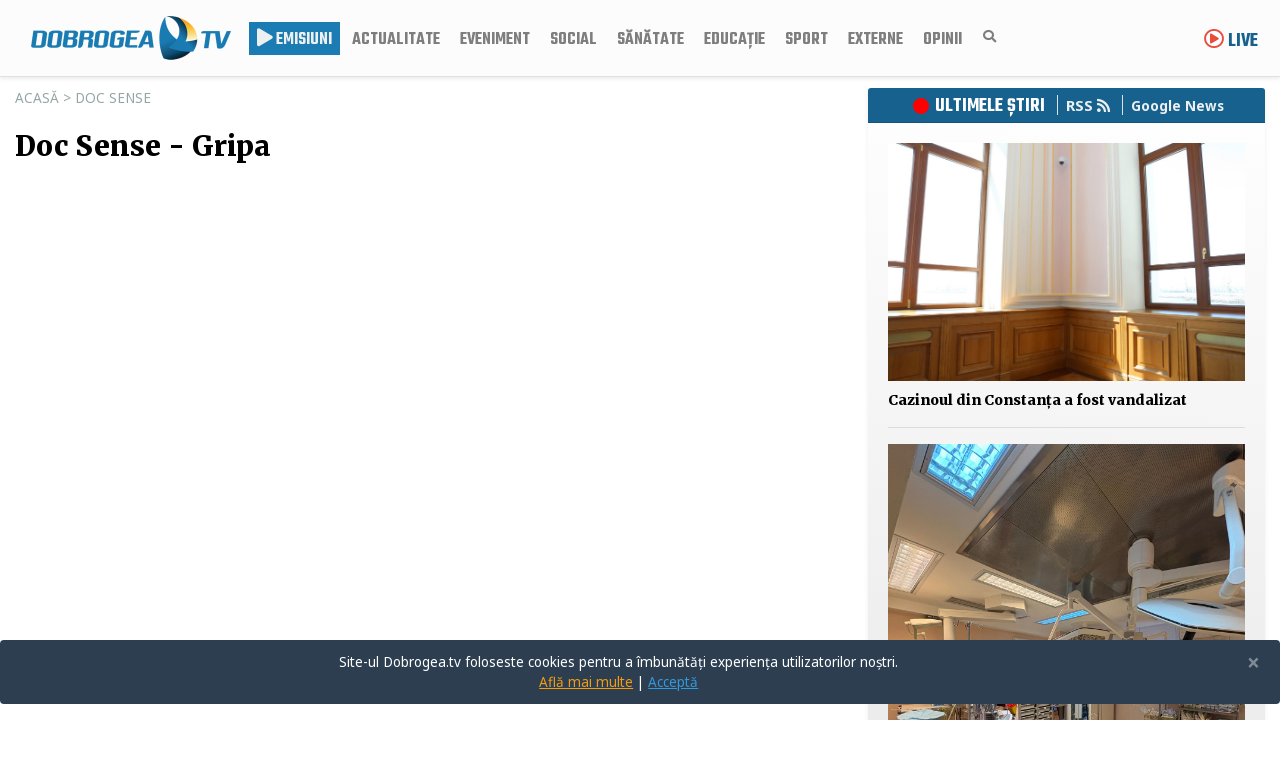

--- FILE ---
content_type: text/html; charset=UTF-8
request_url: https://www.dobrogea.tv/stire/Doc%20Sense/37802/doc-sense-gripa.html
body_size: 13436
content:


<!DOCTYPE html>
<html lang="ro">

<head>

  <!-- Google Fonts -->
  <link rel="preconnect" href="https://fonts.gstatic.com/" />
  <link href="https://fonts.googleapis.com/css?family=Merriweather:400,900&display=swap" rel="stylesheet">
  <link href="https://fonts.googleapis.com/css2?family=Noto+Sans:ital,wght@0,400;0,700;1,400;1,700&display=swap" rel="stylesheet">
  <link href="https://fonts.googleapis.com/css?family=Teko:600&display=swap" rel="stylesheet">

  <!-- Global site tag (gtag.js) - Google Analytics -->
<script async src="https://www.googletagmanager.com/gtag/js?id=UA-166126755-1"></script>
<script>
  window.dataLayer = window.dataLayer || [];
  function gtag(){dataLayer.push(arguments);}
  gtag('js', new Date());

  gtag('config', 'UA-166126755-1');
</script>

  <meta charset="UTF-8">
  <meta name="viewport" content="width=device-width, initial-scale=1.0">
  <meta http-equiv="X-UA-Compatible" content="ie=edge">
  <meta name="facebook-domain-verification" content="gjetlt9n9trxsft3lw9mfvmekzofjf" />
  <meta property="fb:pages" content="1120604481413016" />


  <base href="https://www.dobrogea.tv/" />

  <!--   SEO & Sharer -->


    <title>Doc Sense - Gripa</title>
    <meta name="description" content="Gripa este o infecție virală care se răspândește cu ușurință de la o persoană la alta, pe cale aeriană prin tuse, strănut sau prin contact direct...">
    <meta name="keywords" content="Andreea-Ioana Bîlici">
    <link rel="canonical" href="https://www.dobrogea.tv/stire/Doc%20Sense/37802/doc-sense-gripa.html">
    <meta property="og:url"                content="https://www.dobrogea.tv/stire/Doc%20Sense/37802/doc-sense-gripa.html" />
    <meta property="og:type"               content="article" />
    <meta property="og:title"              content="Doc Sense - Gripa" />
    <meta property="og:description"        content="Gripa este o infecție virală care se răspândește cu ușurință de la o persoană la alta, pe cale aeriană prin tuse, strănut sau prin contact direct..." />
    <meta property="og:image"              content="https://www.dobrogea.tv/dbimages/08299255371095.jpg" />
    <meta property="fb:app_id"              content="789217441535313" />
  
  <!--   Structured Data Markup -->

<script type="application/ld+json">
{
  "@context" : "http://schema.org",
  "@type" : "Article",
  "name" : "Doc Sense - Gripa",
  "headline": "Doc Sense - Gripa",
  "author" : {
    "@type" : "Person",
    "name" : ""
  },
  "datePublished" : "2023-01-23",
  "image" : "https://www.dobrogea.tv/dbimages/08299255371095.jpg",
  "articleBody" : "Gripa este o infecție virală care se răspândește cu ușurință de la o persoană la alta, pe cale aeriană prin tuse, strănut sau prin contact direct...",
  "url" : "https://www.dobrogea.tv/stire/Doc%20Sense/37802/doc-sense-gripa.html",
  "publisher" : {
    "@type" : "Organization",
    "name" : "Dobrogea TV"
  }
}
</script>
  
    <!-- Favicons -->
  <link href="img/favicon.png" rel="icon">
  <link href="img/apple-touch-icon.png" rel="apple-touch-icon">



  <!-- Font Awesome  -->
  <link href="https://cdnjs.cloudflare.com/ajax/libs/font-awesome/5.11.2/css/all.min.css" rel="stylesheet">

  <!-- Bootstrap -->
  <link rel="stylesheet" href="css\bootstrap.min.frontend.css">

  <!-- Theme -->
  <link href="css/theme-frontendv2.css?ver=528" rel="stylesheet preload" as="style">
  <link href="css/theme-frontend-navbar.css?ver=615" rel="stylesheet preload" as="style">
  <link href="css/theme-frontend-search.css?ver=50" rel="stylesheet preload" as="style">
  <link href="css/theme-live-stream-white.css?ver=20791275" rel="stylesheet preload" as="style">


  <!-- mega menu -->
  <link rel="stylesheet" href="css/megamenu.css?id=123123">

  <!-- swiper gallery -->
  <!--<link rel="stylesheet" href="https://unpkg.com/swiper/swiper-bundle.min.css"> -->
  <link rel="stylesheet" href="https://cdnjs.cloudflare.com/ajax/libs/Swiper/6.8.4/swiper-bundle.css">
<script src="https://cdnjs.cloudflare.com/ajax/libs/Swiper/6.8.4/swiper-bundle.min.js" integrity="sha512-BABFxitBmYt44N6n1NIJkGOsNaVaCs/GpaJwDktrfkWIBFnMD6p5l9m+Kc/4SLJSJ4mYf+cstX98NYrsG/M9ag==" crossorigin="anonymous" referrerpolicy="no-referrer"></script>
<!--    <script src="https://unpkg.com/swiper/swiper-bundle.min.js"></script> -->


<!--   Google Adsense -->
<script data-ad-client="ca-pub-1933503012623984" async src="https://pagead2.googlesyndication.com/pagead/js/adsbygoogle.js"></script>

<!--
<script src="https://cdn.onesignal.com/sdks/OneSignalSDK.js" async=""></script>
<script>
  window.OneSignal = window.OneSignal || [];
  OneSignal.push(function() {
    OneSignal.init({
      appId: "627127c6-46dd-4028-a920-001c63f30b15",
    });
  });
</script> -->


<!--/Start async trafic.ro/-->
<script type="text/javascript" id="trfc_trafic_script">
//<![CDATA[
t_rid = 'dobroge-tv';
(function(){ t_js_dw_time=new Date().getTime();
t_js_load_src=((document.location.protocol == 'http:')?'http://storage.':'https://secure.')+'trafic.ro/js/trafic.js?tk='+(Math.pow(10,16)*Math.random())+'&t_rid='+t_rid;
if (document.createElement && document.getElementsByTagName && document.insertBefore) {
t_as_js_en=true;var sn = document.createElement('script');sn.type = 'text/javascript';sn.async = true; sn.src = t_js_load_src;
var psn = document.getElementsByTagName('script')[0];psn.parentNode.insertBefore(sn, psn); } else {
document.write(unescape('%3Cscri' + 'pt type="text/javascript" '+'src="'+t_js_load_src+';"%3E%3C/sc' + 'ript%3E')); }})();
//]]>
</script>
<noscript><p><a href="http://www.trafic.ro/statistici/dobroge.tv"><img alt="dobroge.tv" src="http://log.trafic.ro/cgi-bin/pl.dll?rid=dobroge-tv" /></a></p></noscript>
<!--/End async trafic.ro/-->

<script async src="https://fundingchoicesmessages.google.com/i/pub-1933503012623984?ers=1" nonce="9wKIDplAQJI3L4qb_xYyYQ"></script><script nonce="9wKIDplAQJI3L4qb_xYyYQ">(function() {function signalGooglefcPresent() {if (!window.frames['googlefcPresent']) {if (document.body) {const iframe = document.createElement('iframe'); iframe.style = 'width: 0; height: 0; border: none; z-index: -1000; left: -1000px; top: -1000px;'; iframe.style.display = 'none'; iframe.name = 'googlefcPresent'; document.body.appendChild(iframe);} else {setTimeout(signalGooglefcPresent, 0);}}}signalGooglefcPresent();})();</script>


</head>

<body>


<div class="mb-2">

</div>



<a class="live-link live-button-lg" href="/livestream/dobrogeatv"><span class="text-danger"> <i class="far fa-play-circle"></i></span> Live</a>

<nav class="navbar fixed-top navbar-expand-xl navbar-light border-bottom shadow-sm" data-toggle="affix">
<div class="container">
<div class="mr-lg-3 mr-md-1">

 <a href="/"> <div class="lrg-logo"></div> </a> </div>

  <button class="navbar-toggler" type="button" data-toggle="collapse" data-target="#navbarSupportedContent" aria-controls="navbarSupportedContent" aria-expanded="false" aria-label="Toggle navigation">
    <span class="navbar-toggler-icon"></span>
  </button>

  <div class="collapse navbar-collapse flex-column" id="navbarSupportedContent" data-target=".navbar-collapse">
    <ul class="navbar-nav mr-auto  mt-2 mt-lg-0 w-100">
<!--
<li class="nav-item dropdown  megamenu  mb-2 mb-sm-0 "><a id="megamneu " href="/" data-toggle="dropdown" aria-haspopup="true" aria-expanded="false" class="nav-link dropdown-toggle font-weight-bold text-uppercase text-light pl-2 pr-2" style="background-color:#1b7bb3;">Emisiuni</a>
  <div aria-labelledby="megamneu" class="dropdown-menu p-0 m-0 ">
    <div class="container-fluid shadow border-bottom" style="background: rgb(255,255,255);
background: linear-gradient(183deg, rgba(255,255,255,1) 0%, rgba(235,235,235,1) 43%, rgba(255,255,255,1) 100%);">
      <div class="container">


      <div class="row rounded-0 m-0">

          <div class="p-sm-4">
            <div class="row text-center">


              <div class=" text-sm-center text-left col-6 col-sm-4 col-lg-3 mb-sm-4">
                <ul class="list-unstyled">
                  <li class="nav-item"><a href="in centrul atentiei/" class="nav-link pb-0" style="">În Centrul Atenției</a></li>
                </ul>
                  <ul class="list-unstyled ">
                  <li class="nav-item"><a href="in centrul atentiei/" class="nav-link pb-0"><img alt="In centrul Atentiei" class="shadow img-fluid" src="img/incentrul1.jpg" width="300" height="170"></a></li>
                </ul>
              </div>

              <div class=" text-sm-center text-left col-6 col-sm-4 col-lg-3 mb-sm-4">
                <ul class="list-unstyled">
                  <li class="nav-item"><a href="mozaic/" class="nav-link pb-0" style="">Mozaic</a></li>
                </ul>
                      <div ></div>

                  <ul class="list-unstyled ">
                  <li class="nav-item"><a href="mozaic/" class="nav-link pb-0"><img alt="Mozaic" class="shadow img-fluid" src="img/mozaic1.jpg" width="300" height="170"></a></li>
                </ul>
              </div>



              <div class=" text-sm-center text-left col-6 col-sm-4 col-lg-3 mb-sm-4">
                <ul class="list-unstyled">
                  <li class="nav-item"><a href="Dr. Planet/" class="nav-link pb-0" style="">Dr. Planet</a></li>
                </ul>


                  <ul class="list-unstyled ">
                  <li class="nav-item"><a href="Dr. Planet/" class="nav-link pb-0"><img alt="Dr. Planet" class="shadow img-fluid" src="img/drplanet1.jpg" width="300" height="170"></a></li>
                </ul>
              </div>

              <div class=" text-sm-center text-left col-6 col-sm-4 col-lg-3 mb-sm-4">
                <ul class="list-unstyled">
                  <li class="nav-item"><a href="minute/" class="nav-link pb-0" style="">Viața pe yacht</a></li>
                </ul>
                  <ul class="list-unstyled ">
                  <li class="nav-item"><a href="viata pe yacht/" class="nav-link text-small pb-0"><img alt="Viața pe yacht" class="shadow img-fluid" src="img/viatapeyacht.jpg" width="300" height="170"></a></li>
                </ul>
              </div>

              <div class=" text-sm-center text-left col-6 col-sm-4 col-lg-3 mb-sm-4">
                <ul class="list-unstyled">
                  <li class="nav-item"><a href="Lifestle Estival/" class="nav-link pb-0" style="">Lifestyle Estival</a></li>
                </ul>
                  <ul class="list-unstyled ">
                  <li class="nav-item"><a href="Lifestle Estival/" class="nav-link text-small pb-0"><img alt="Lifestyle Estival" class="shadow img-fluid" src="img/logolifestyle.jpg" width="300" height="170"></a></li>
                </ul>
              </div>



              <div class=" text-sm-center text-left col-6 col-sm-4 col-lg-3 mb-sm-4">
                <ul class="list-unstyled">
                  <li class="nav-item"><a href="joia/" class="nav-link pb-0" style="">Joia Tineretului</a></li>
                </ul>
                  <ul class="list-unstyled ">
                  <li class="nav-item"><a href="joia/" class="nav-link pb-0"><img alt="#Joia Tineretului" class="shadow img-fluid" src="img/joiatineretului1.jpg" width="300" height="170"></a></li>
                </ul>
              </div>


              <div class=" text-sm-center text-left col-6 col-sm-4 col-lg-3 mb-sm-4">
                <ul class="list-unstyled">
                  <li class="nav-item"><a href="Cultură cu de toate/" class="nav-link pb-0" style="">Cultură cu de toate</a></li>
                </ul>
                      <div ></div>
                  <ul class="list-unstyled ">
                  <li class="nav-item"><a href="Cultură cu de toate/" class="nav-link pb-0"><img alt="Cultura cu de toate" class="shadow img-fluid" src="img/cultura1.jpg" width="300" height="170"></a></li>
                </ul>
              </div>


              <div class=" text-sm-center text-left col-6 col-sm-4 col-lg-3 mb-sm-4">
                <ul class="list-unstyled">
                  <li class="nav-item"><a href="comentologie/" class="nav-link pb-0" style="">Comentologie</a></li>
                </ul>
                  <ul class="list-unstyled ">
                  <li class="nav-item"><a href="comentologie/" class="nav-link pb-0"><img alt="Comentologie" class="shadow img-fluid" src="img/comentologie1.jpg" width="300" height="170"></a></li>
                </ul>
              </div>

              <div class=" text-sm-center text-left col-6 col-sm-4 col-lg-3 mb-sm-4">
                <ul class="list-unstyled">
                  <li class="nav-item"><a href="doc sense/" class="nav-link pb-0" style="">Doc Sense</a></li>
                </ul>
                  <ul class="list-unstyled ">
                  <li class="nav-item"><a href="doc sense/" class="nav-link pb-0"><img alt="Doc Sense" class="shadow img-fluid" src="img/docsense.jpg" width="300" height="170"></a></li>
                </ul>
              </div>


              <div class=" text-sm-center text-left col-6 col-sm-4 col-lg-3 mb-sm-4">
                <ul class="list-unstyled">
                  <li class="nav-item"><a href="lumina/" class="nav-link pb-0" style="">Lumina lui Hristos</a></li>
                </ul>
                  <ul class="list-unstyled ">
                  <li class="nav-item"><a href="lumina/" class="nav-link pb-0"><img alt="Lumina lui Hristos" class="shadow img-fluid" src="img/luminah1.jpg" width="300" height="170"></a></li>
                </ul>
              </div>

              <div class=" text-sm-center text-left col-6 col-sm-4 col-lg-3 mb-sm-4">
                <ul class="list-unstyled">
                  <li class="nav-item"><a href="reteta sanatatii/" class="nav-link pb-0" style="">Rețeta sănătății</a></li>
                </ul>
                  <ul class="list-unstyled ">
                  <li class="nav-item"><a href="reteta sanatatii/" class="nav-link pb-0"><img alt="Reteta Sanatatii" class="shadow img-fluid" src="img/reteta.jpg" width="300" height="170"></a></li>
                </ul>
              </div>

              <div class=" text-sm-center text-left col-6 col-sm-4 col-lg-3 mb-sm-4">
                <ul class="list-unstyled">
                  <li class="nav-item"><a href="echilibru/" class="nav-link pb-0" style="">Echilibru</a></li>
                </ul>
                  <ul class="list-unstyled ">
                  <li class="nav-item"><a href="echilibru/" class="nav-link pb-0"><img alt="Echilibru" class="shadow img-fluid" src="img/echilibru.jpg" width="300" height="170"></a></li>
                </ul>
              </div>

              <div class=" text-sm-center text-left col-6 col-sm-4 col-lg-3 mb-sm-4">
                <ul class="list-unstyled">
                  <li class="nav-item"><a href="minute/" class="nav-link pb-0" style="">Minute de Lifestyle</a></li>
                </ul>
                  <ul class="list-unstyled ">
                  <li class="nav-item"><a href="minute/" class="nav-link text-small pb-0"><img alt="Minute de LifeStyle" class="shadow img-fluid" src="img/minute.jpg" width="300" height="170"></a></li>
                </ul>
              </div>


              <div class=" text-sm-center text-left col-6 col-sm-4 col-lg-3 mb-sm-4">
                <ul class="list-unstyled">
                  <li class="nav-item"><a href="semn de carte/" class="nav-link pb-0" style="">Semn de Carte</a></li>
                </ul>
                  <ul class="list-unstyled ">
                  <li class="nav-item"><a href="semn de carte/" class="nav-link pb-0"><img alt="Semn de carte" class="shadow img-fluid" src="img/semncarte.jpg" width="300" height="170"></a></li>
                </ul>
              </div>

              <div class=" text-sm-center text-left col-6 col-sm-4 col-lg-3 mb-sm-4">
                <ul class="list-unstyled">
                  <li class="nav-item"><a href="dobrogea albastra/" class="nav-link pb-0" style="">Dobrogea Albastră</a></li>
                </ul>
                  <ul class="list-unstyled ">
                  <li class="nav-item"><a href="dobrogea albastra/" class="nav-link pb-0"><img alt="Semn de carte" class="shadow img-fluid" src="img/dobrogeal.jpg" width="300" height="170"></a></li>
                </ul>
              </div>

              <div class=" text-sm-center text-left col-6 col-sm-4 col-lg-3 mb-sm-4">
                <ul class="list-unstyled">
                  <li class="nav-item"><a href="realitatea/" class="nav-link pb-0" style="">REALITATEA LOCALĂ</a></li>
                </ul>

                  <ul class="list-unstyled  ">
                  <li class="nav-item"><a href="realitatea/" class="nav-link pb-0"><img class="shadow img-fluid" src="img/rl1.jpg" alt="Realitatea Locala" width="300" height="170"></a></li>
                </ul>
              </div>
            </div>
          </div>
      </div>
    </div>
  </div>
</div>
</li> -->

<li class="nav-item ">
<a class="nav-link text-light bg-info pl-2" style="background-color:#1b7bb3!important;" href="/emisiuni/tv"><i class="fas fa-play text-light"></i> Emisiuni</a>
</li>



<!--<li class="nav-item ">
<a class="nav-link bg-warning pl-2" href="categorie/Alege/"><img width="20" src="img/election.png"> ALEGE</a>
</li>-->

      <li class="nav-item">
      <a class="nav-link" href="actualitate/">Actualitate</a>
    </li>

    <li class="nav-item">
    <a class="nav-link" href="eveniment/">Eveniment</a>
  </li>

  <li class="nav-item">
  <a class="nav-link" href="social/">Social</a>
</li>

      <li class="nav-item">
      <a class="nav-link" href="sănătate/">Sănătate</a>
    </li>

      <li class="nav-item">
      <a class="nav-link" href="educatie/">Educație</a>
    </li>
      <li class="nav-item">
        <a class="nav-link" href="sport/">Sport</a>
      </li>

      <li class="nav-item">
      <a class="nav-link" href="externe/">Externe</a>
    </li>

      <li class="nav-item">
        <a class="nav-link" href="opinii/">Opinii</a>
      </li>

  <li class="nav-item">  <a class="btn btn-sm search-btn nav-link"><i class="fa fa-search fa-1x"></i></a> </li>

</ul>

</div>
</div>
</nav>


<div class="search-area">
    <div class="close-btn float-right"><button type="button" class="btn btn-lg m-3 "><i class="far fa-2x fa-times-circle"></i></button>

     </div>
    <form action="index.php" method="get">
            <div class="container ">
                <div class="row">
                    <div class="col-12 col-lg-8 offset-lg-2">
                            <div class="input-group form-btn">
<input type="text" name="eticheta" class="form-control border-bottom" placeholder="Caută..." aria-label="Caută" aria-describedby="button-addon2">
                                    <div class="input-group-append">
                                      <button class="btn btn-outline-light brd-left-none border-bottom" type="submit" id="button-addon2"><i class="fa fa-search"></i></button>
                                    </div>
                                  </div>
                    </div>
                </div>
            </div>
    </form>

</div>




<div id="main" class="container mb-3">
<div class="row">




<div class="col-12 col-lg-8">




<div class="small mb-3 text-secondary" style="text-transform:uppercase;">
  <a class="text-secondary" href="/">Acasă</a> > <a class="text-secondary" href="https://www.dobrogea.tv/Doc Sense/"> Doc Sense</a>
</div>


<div class="mb-3">
  <h1> Doc Sense - Gripa</h1>
</div>








  <div class="embed-responsive embed-responsive-16by9">
    <iframe class="embed-responsive-item" src="https://www.youtube.com/embed/gc9M_LYWhYg?rel=0" allowfullscreen></iframe>
  </div>


<div class="row no-gutters pt-2 mb-3 border-bottom">
  <div class="col-6 pb-2 small text-secondary">
    23 ianuarie 2023    </div>
<div class="col-6 pb-2 small text-right">

<i class="fas fa-pen-nib"></i>  <span class="text-secondary">Redactia DTV</span>
</div>
  </div>


<div class="mt-2 mb-2" style="clear: both; margin: 20px!important; text-align: center;">
  <div style="font-size: 0.6rem;" class="float-right p-2">
    Publicitate
  </div>

  <!-- ADS SCRIPT -->

  <script async src="https://pagead2.googlesyndication.com/pagead/js/adsbygoogle.js?client=ca-pub-1933503012623984"
       crossorigin="anonymous"></script>
  <ins class="adsbygoogle"
       style="display:block; text-align:center;"
       data-ad-layout="in-article"
       data-ad-format="fluid"
       data-ad-client="ca-pub-1933503012623984"
       data-ad-slot="5650881573"></ins>
  <script>
       (adsbygoogle = window.adsbygoogle || []).push({});
  </script>
    </div>



  <div class="mt-5 mb-4  pr-3 border-left border-right border-8 border-warning pl-3 text-justify">
    <p style="font-size:1rem;" ><b> <i> Gripa</i></b></p>
  </div>







<p class="text-justify">

<p>Gripa este o infecție virală care se răspândește cu ușurință de la o persoană la alta, pe cale aeriană prin tuse, strănut sau prin 


contact direct sau indirect cu secrețiile respiratorii ale persoanelor infectate (care se află pe mâinile acestora sau pe suprafețele contaminate).<br></p>
<div class="mt-5 mb-5 pt-5 pb-5" style="clear: both; margin: 30px; text-align: center;">
<div style="font-size: 0.6rem;" class="float-right p-2">
  Publicitate
</div>

<!-- ADS SCRIPT -->

<script async src="https://pagead2.googlesyndication.com/pagead/js/adsbygoogle.js?client=ca-pub-1933503012623984"
     crossorigin="anonymous"></script>
<ins class="adsbygoogle"
     style="display:block; text-align:center;"
     data-ad-layout="in-article"
     data-ad-format="fluid"
     data-ad-client="ca-pub-1933503012623984"
     data-ad-slot="5650881573"></ins>
<script>
     (adsbygoogle = window.adsbygoogle || []).push({});
</script>
  </div>




 
</p>

<div class="border-top border-bottom mt-2 mb-2 pt-3 text-center widget">

  <div class="col-12 share-links1  text-center mb-3">
  <a rel="noopener" class="js-tooltip" data-toggle="tooltip" data-placement="bottom" title="Distribuie pe Facebook" href="https://www.facebook.com/sharer/sharer.php?u=https://www.dobrogea.tv/stire/Doc%20Sense/37802/doc-sense-gripa.html" target="_blank"><i class="fab fa-facebook-f"></i></a>


  <a rel="noopener" class="btn-copy js-tooltip " data-toggle="tooltip" title="Tweeter" data-placement="bottom" href="https://twitter.com/intent/tweet?url=https://www.dobrogea.tv/stire/Doc%20Sense/37802/doc-sense-gripa.html" target="_blank">
          <i class="fab fa-twitter"></i></a>

      <a class="btn-copy js-tooltip " data-toggle="tooltip" title="Trimite în Messenger" data-placement="bottom" href="fb-messenger://share/?link=https://www.dobrogea.tv/stire/Doc%20Sense/37802/doc-sense-gripa.html  " target="_blank">
              <i class="fab fa-facebook-messenger"></i></a>

          <a class="btn-copy js-tooltip " data-toggle="tooltip" title="Trimite pe Whatsapp" data-placement="bottom" href="whatsapp://send?text=https://www.dobrogea.tv/stire/Doc%20Sense/37802/doc-sense-gripa.html    " target="_blank">
                  <i class="fab fa-whatsapp"></i></a>




  </div>
<div class="mt-4">


<a class=" text-secondary sectiune-titlu pl-2" href="https://news.google.com/publications/CAAqBwgKMMaRqwsww5zDAw?hl=en-US&gl=US&ceid=US%3Aen"> Urmăriți-ne pe <b> <img class="ml-1" src="img/google-news.png" width="20"> Google News!</b>  </a>
</div>
</div>
<div class="widget mt-3 p-3 mb-4 text-center border-bottom border-top">




<span class="btn btn-outline-info btn-sm m-1">
<a href="eticheta/Andreea-Ioana Bîlici/1.html">Andreea-Ioana Bîlici</a></span>






 



 </div>



<div class="container mb-4">

<div class="row">


<!--
 <div class="col-12 col-md-12 text-center ">
 <a href="https://direct-aeroport.ro">   <img src="publicitate/direct-aeroport.png" class="img-fluid border"></a>
</div>

 <div class="col-12 mt-4 text-center">
 <a href="https://solidhouse.ro/">  <img src="/publicitate/sh760-x-334.jpg" class="img-fluid"></a>
 </div>

 <div class="col-12 mt-4 text-center">
 <a href="https://cora.ro/">  <img src="/publicitate/0001.jpg" class="img-fluid"></a>
 </div>-->



</div>
</div>






<div class="d-none d-sm-block"> 

<!--<div class=" publicitate mb-3 text-center">
<a href="https://solidhouse.ro"> <img src="publicitate/1000x400px.jpg" alt="solid house" class="img-fluid border"></a>


<div style="font-size: 0.6rem;" class="float-right p-2">
  Publicitate
</div>
</div> -->





<div class="pb-0 pl-2 pr-2 pt-0 border-bottom  mb-5 shadow-sm">


<div class="sectiune-titlu">
    <h4>Eveniment</h4>
</div>
<div class="container">
  <div class="row">


    
<div class="col-12 col-md-4 text-center mb-3">

<a href="stire/Eveniment/44801/violenta-in-familie-un-barbat-retinut-pentru-24-de-ore-a-incalcat-ordinul-de-protectie.html"><img class="img-fluid border mb-2" src="dbimages/54321289062E-5019407272338867WhatsApp-Image-2025-04-25-at-13.30.23.jpeg"  alt="">
    <h6>  Violență în familie: un bărbat reținut pentru 24 de ore. A încălcat ordinul de protecție</a> </h6>

</div>


    
<div class="col-12 col-md-4 text-center mb-3">

<a href="stire/Eveniment/44767/sarbatori-in-siguranta-peste-400-de-politisti-la-datorie.html"><img class="img-fluid border mb-2" src="dbimages/4753112793E-54159135818481politie1.jpg"  alt="">
    <h6>  Sărbători în siguranță! Peste 400 de polițiști, la datorie</a> </h6>

</div>


    
<div class="col-12 col-md-4 text-center mb-3">

<a href="stire/Eveniment/44762/prins-cu-o-tigara-speciala-jandarmii-au-depistat-un-barbat-cu-substante-posibil-psihoactive.html"><img class="img-fluid border mb-2" src="dbimages/69018554688E-5WhatsApp-Image-2025-04-11-at-13.24.54_3e1f07b7.jpg"  alt="">
    <h6>  Prins cu o țigară „specială”: jandarmii au depistat un bărbat cu substanțe posibil psihoactive</a> </h6>

</div>


</div>
</div>
</div>



<div class="pb-0 pl-2 pr-2 pt-0 border-bottom  mb-5 shadow-sm">


<div class="sectiune-titlu">
    <h4>Social</h4>
</div>
<div class="container">
  <div class="row">


    
<div class="col-12 col-md-4 text-center mb-3">

<a href="stire/Social/44041/guvernul-suplimenteaza-ajutoarele-de-urgenta-acordate-persoanelor-afectate-de-inundatii-familiile-vor-primi-15000-de-lei.html"><img class="img-fluid border mb-2" src="dbimages/22134399414E-5inundatii-galati-drona-696x286.png"  alt="">
    <h6>  Guvernul suplimentează ajutoarele de urgență acordate persoanelor afectate de inundații! Familiile vor primi 15.000 de lei</a> </h6>

</div>


    
<div class="col-12 col-md-4 text-center mb-3">

<a href="stire/Social/43950/surpriza-in-trafic-pentru-un-adolescent-constantean-gabi-are-17-ani-si-isi-doreste-sa-devina-politist-video.html"><img class="img-fluid border mb-2" src="dbimages/936517715454WhatsApp-Image-2023-12-24-at-12.32.07-(2).jpeg"  alt="">
    <h6>  Surpriză în trafic pentru un adolescent constănțean. Gabi are 17 ani și își dorește să devină polițist. VIDEO</a> </h6>

</div>


    
<div class="col-12 col-md-4 text-center mb-3">

<a href="stire/Social/43934/anul-2023-un-an-plin-de-incercari-si-pentru-navigatorii-romani-am-avut-cazuri-de-repatrieri-peste-termen-cazuri-de-decese.html"><img class="img-fluid border mb-2" src="dbimages/0.19055700302124navigatori1.jpg"  alt="">
    <h6>  Anul 2023, un an plin de încercări și pentru navigatorii români. "Am avut cazuri de repatrieri peste termen, cazuri de decese"</a> </h6>

</div>


</div>
</div>
</div>




<div class="pb-0 pl-2 pr-2 pt-0 border-bottom  mb-5 shadow-sm">


<div class="sectiune-titlu">
    <h4>Externe</h4>
</div>
<div class="container">
  <div class="row">


    
<div class="col-12 col-md-4 text-center mb-3">

<a href="stire/Externe/44277/fadere-lanseaza-un-proiect-de-amploare-pentru-sustinerea-romanilor-afectati-de-inundatiile-din-valencia.html"><img class="img-fluid border mb-2" src="dbimages/60552978516E-5465898759_18465052411023403_3989325381019889892_n_1027x1280.jpg"  alt="">
    <h6>  FADERE lansează un proiect de amploare pentru susținerea românilor afectați de inundațiile din Valencia</a> </h6>

</div>


    
<div class="col-12 col-md-4 text-center mb-3">

<a href="stire/Externe/43847/israelul-anunta-ca-a-ucis-din-greseala-trei-ostatici-israelieni-in-gaza-barbatii-tineau-in-mana-un-steag-alb.html"><img class="img-fluid border mb-2" src="dbimages/0198802947998hostages3-toi.jpg"  alt="">
    <h6>  Israelul anunță că a ucis „din greșeală” trei ostatici israelieni în Gaza. Bărbații țineau în mână un steag alb</a> </h6>

</div>


    
<div class="col-12 col-md-4 text-center mb-3">

<a href="stire/Externe/43852/inca-o-persoana-cu-nationalitate-dubla-romana-si-israeliana-a-murit-in-fasia-gaza.html"><img class="img-fluid border mb-2" src="dbimages/30798721313486749849319458343796730041507309627532965571098327637page.jpg"  alt="">
    <h6>  Încă o persoană cu naționalitate dublă, română și israeliană, a murit în Fâşia Gaza</a> </h6>

</div>


</div>
</div>
</div>



<div class="pb-0 pl-2 pr-2 pt-0 border-bottom  mb-5 shadow-sm">


<div class="sectiune-titlu">
    <h4>Sănătate</h4>
</div>
<div class="container">
  <div class="row">


    
<div class="col-12 col-md-4 text-center mb-3">

<a href="stire/Sănătate/44784/spitalul-sf-apostol-andrei-constanta-functioneaza-normal-in-perioada-sarbatorilor-pascale.html"><img class="img-fluid border mb-2" src="dbimages/01001358032226695620727539E-57966012954712scju.jpg"  alt="">
    <h6>  Spitalul „Sf. Apostol Andrei” Constanța funcționează normal în perioada sărbătorilor pascale</a> </h6>

</div>


    
<div class="col-12 col-md-4 text-center mb-3">

<a href="stire/Sănătate/44593/care-este-stadiul-lucrarilor-la-noul-corp-al-spitalului-judetean-constanta-galerie-foto.html"><img class="img-fluid border mb-2" src="dbimages/013399124145508(Foto)-Lucrările-la-noul-departament-al-Spitalului-Județean-Constanța-avansează-conform-graficului.-VEZI-care-este-stadiul-(2).jpg"  alt="">
    <h6>  Care este stadiul lucrărilor la noul corp al Spitalului Județean Constanța? - GALERIE FOTO</a> </h6>

</div>


    
<div class="col-12 col-md-4 text-center mb-3">

<a href="stire/Sănătate/44444/zero-toxiinfectii-alimentare-in-perioada-sarbatorilor-de-iarna-au-fost-facute-controale-si-sau-dat-amenzi.html"><img class="img-fluid border mb-2" src="dbimages/61669921875E-568460083008E-59263944625854549502372741711789321899411911115646362saj.jpg"  alt="">
    <h6>  Zero toxiinfecții alimentare în perioada sărbătorilor de iarnă. Au fost făcute controale și s-au dat amenzi</a> </h6>

</div>


</div>
</div>
</div>



<div class="pb-0 pl-2 pr-2 pt-0 border-bottom  mb-5 shadow-sm">


<div class="sectiune-titlu">
    <h4>Educație</h4>
</div>
<div class="container">
  <div class="row">


    
<div class="col-12 col-md-4 text-center mb-3">

<a href="stire/Educație/44381/lansarea-proiectului-stagii-de-practica-pentru-dezvoltarea-competentelor-viitorului-la-universitatea-ovidius-din-constanta.html"><img class="img-fluid border mb-2" src="dbimages/3515625E-502641677856445357899761199952800912857056Ovidius.jpg"  alt="">
    <h6>  Lansarea proiectului „Stagii de practică pentru dezvoltarea competențelor viitorului”, la Universitatea „Ovidius” din Constanța</a> </h6>

</div>


    
<div class="col-12 col-md-4 text-center mb-3">

<a href="stire/Educație/44375/universitatea-ovidius-din-constanta-un-nou-proiect-pentru-stagii-de-practica-in-domeniul-itc-dedicat-studentilor-facultatii-de-matematica-si-informatica.html"><img class="img-fluid border mb-2" src="dbimages/02641677856445357899761199952800912857056Ovidius.jpg"  alt="">
    <h6>  Universitatea „Ovidius” din Constanța: Un nou proiect pentru stagii de practică în domeniul IT&C, dedicat studenților Facultății de Matematică și Informatică</a> </h6>

</div>


    
<div class="col-12 col-md-4 text-center mb-3">

<a href="stire/Educație/44301/drumul-catre-succes-incepe-acum-cjrae-constanta-a-initiat-un-program-pentru-orientarea-scolara-si-profesionala-a-elevilor-din-clasele-terminale.html"><img class="img-fluid border mb-2" src="dbimages/14785766602E-582598876953E-51-(13).jpeg"  alt="">
    <h6>  „Drumul către succes începe ACUM”! CJRAE Constanța a inițiat un program pentru orientarea școlară și profesională a elevilor din clasele terminale</a> </h6>

</div>


</div>
</div>
</div>



<!--<div class="pb-0 pl-2 pr-2 pt-0 border-bottom  mb-5 shadow-sm">


<div class="sectiune-titlu">
    <h4>Sport</h4>
</div>
<div class="container">
  <div class="row">



    
<div class="col-12 col-md-4 text-center mb-3">

<a href="stire/Sport/44256/csm-constanta-a-castigat-meciul-cu-pelikarhut-scor-7470-si-a-obtinut-cel-deal-treilea-succes-in-patru-etape-in-grupa-f-din-fiba-women-eurocup.html"><img class="img-fluid border mb-2" src="dbimages/22134399414E-5464319256_965666568937624_4866927571176597341_n.jpg"  alt="">
    <h6>  CSM Constanța a câștigat meciul cu Peli-Karhut, scor 74-70, și a obținut cel de-al treilea succes în patru etape, în Grupa F din FIBA Women EuroCup</a> </h6>

</div>


    
<div class="col-12 col-md-4 text-center mb-3">

<a href="stire/Sport/44242/restrictii-in-parcarea-de-la-sala-sporturilor-csm-constanta-lupta-pentru-calificarea-in-faza-urmatoare-a-fiba-eurocup-women.html"><img class="img-fluid border mb-2" src="dbimages/61111450195E-514785766602E-50672025680542constanta.jpg"  alt="">
    <h6>  Restricții în parcarea de la Sala Sporturilor! CSM Constanța luptă pentru calificarea în faza următoare a FIBA EuroCup Women</a> </h6>

</div>


    
<div class="col-12 col-md-4 text-center mb-3">

<a href="stire/Sport/44202/-un-nou-meci-in-ehf-european-league-pentru-csm-constanta-restrictii-de-circulatie.html"><img class="img-fluid border mb-2" src="dbimages/14785766602E-50672025680542constanta.jpg"  alt="">
    <h6>   Un nou meci în EHF European League pentru CSM Constanța. Restricţii de circulaţie</a> </h6>

</div>


</div>
</div>
</div> -->

 </div>

</div>

<div class="col-md-4 col-12">

<!--<div class="publicitate border mb-4 shadow-sm">
  <a target="_blank" href="https://www.ceronav.ro/index.html"><img class="img-fluid" src="publicitate/square-ceronav.jpg" > </a>
</div> -->


<div class="flux card mb-4 shadow-sm border-0" style="width: 100%; background: rgb(255,255,255);
background: linear-gradient(183deg, rgba(255,255,255,1) 0%, rgba(235,235,235,1) 43%, rgba(255,255,255,1) 100%);">

  <div class="card-header pl-1 pr-2 pt-1 pb-0 text-center" style="background-color:#16618D;">


<a href="/flux/"> <span style="font-size:20px; font-family: 'Teko', sans-serif; color:white;">
<svg height="25" width="25" class="blinking"> <circle cx="15" cy="12" r="8" fill="red" /> </svg>
ULTIMELE ȘTIRI </span></a>



  <a class="ml-2 border-left pl-2 border-right pr-2" href="http://www.dobrogea.tv/rss.xml"> <span class="text-light"> <b>RSS</b> <i class="fas fa-rss"></i> </span></a>

  <a class="ml-2 small text-light mt-1" href="https://news.google.com/publications/CAAqBwgKMMaRqwsww5zDAw?hl=en-US&gl=US&ceid=US%3Aen"><b>Google News</b>  </a>

  </div>
  <div class="card-body pb-1">



  
  

    <a href="stire/Actualitate/44842/cazinoul-din-constanta-a-fost-vandalizat.html"> <img class="img-fluid mb-2" src="dbimages/95620727539E-5(Galerie-Foto)-INCREDIBIL!-NU-s-au-putut-abține.-Vizitatorii-au-plecat-acasă-cu-un…-„suvenir”-de-la-Cazinoul-din-Constanța-(2).jpeg"
    </a>

  <h6> <a href="stire/Actualitate/44842/cazinoul-din-constanta-a-fost-vandalizat.html"> Cazinoul din Constanța a fost vandalizat</a> </h6>

<hr class="mt-3 mb-3">

  
  

    <a href="stire/Actualitate/44841/florin-mitroi-investim-in-spitale-moderne-si-conditii-demne-pentru-pacienti.html"> <img class="img-fluid mb-2" src="dbimages/08642578125E-5(Galerie-Foto)-Echipamente-ultramoderne-și-siguranță-crescută-în-noul-bloc-operator-de-la-SCJU-Constanța-(4).jpg"
    </a>

  <h6> <a href="stire/Actualitate/44841/florin-mitroi-investim-in-spitale-moderne-si-conditii-demne-pentru-pacienti.html"> Florin Mitroi: „Investim în spitale moderne și condiții demne pentru pacienți”</a> </h6>

<hr class="mt-3 mb-3">

  
  

    <a href="stire/Actualitate/44840/scoala-ion-jalea-din-constanta-modernizata-cu-fonduri-europene.html"> <img class="img-fluid mb-2" src="dbimages/01990795135498(Galerie-Foto)-Școala-„Ion-Jalea”-din-Constanța-intră-în-renovare.-Investiția-este-peste-15-milioane-de-lei-(3).jpeg"
    </a>

  <h6> <a href="stire/Actualitate/44840/scoala-ion-jalea-din-constanta-modernizata-cu-fonduri-europene.html"> Școala „Ion Jalea” din Constanța, modernizată cu fonduri europene</a> </h6>

<hr class="mt-3 mb-3">

  



<h6> <a href="stire/Actualitate/44839/gradinita-cu-program-prelungit-nr-33-modernizata-energetic-cu-fonduri-europene.html"> Grădinița cu Program Prelungit nr. 33, modernizată energetic cu fonduri europene</a> </h6>

<hr class="mt-3 mb-3"> 


<h6> <a href="stire/Actualitate/44838/1400-metri-plasa-monofilament-si-24-kilograme-de-peste-capturat-ilegal-descoperite-de-catre-politistii-de-frontiera-tulceni.html"> 1.400 metri plasă monofilament și 24 kilograme de pește capturat ilegal, descoperite de către polițiștii de frontieră tulceni</a> </h6>

<hr class="mt-3 mb-3"> 


<h6> <a href="stire/Actualitate/44836/trenurile-soarelui-2025-pornesc-la-drum-zeci-de-garnituri-spre-litoral-incepand-cu-14-iunie.html"> „Trenurile Soarelui 2025” pornesc la drum: zeci de garnituri spre litoral, începând cu 14 iunie</a> </h6>

<hr class="mt-3 mb-3"> 


<h6> <a href="stire/Actualitate/44835/programul-social-respect-2025-inscrierile-continua-lunar-intre-1-si-20-.html"> Programul Social „RESPECT” 2025: înscrierile continuă lunar între 1 și 20 </a> </h6>

<hr class="mt-3 mb-3"> 
  </div>
  </div>

<div class="sectiune-titlu">
<h6 class="text-secondary">Mai multe
</h6>
</div>


    



    


<div class="row border-top pt-4 pb-3">


<div class="col-4 hasvideo">
  <a href="stire/Doc Sense/39210/doc-sense.html">
  <img alt="doc-sense" class="img-fluid border mb-2" src="dbimages/937080383300782.jpg"></a>
  <img class="hasvideotrue" src="img/video.png" width="32"> </div>
<div class="col-8">
<h6>  <a href="stire/Doc Sense/39210/doc-sense.html"> Doc Sense </h6></a>
</div>
</div>




    



    


<div class="row border-top pt-4 pb-3">


<div class="col-4 hasvideo">
  <a href="stire/Doc Sense/39215/doc-sense.html">
  <img alt="doc-sense" class="img-fluid border mb-2" src="dbimages/78830623626717.jpg"></a>
  <img class="hasvideotrue" src="img/video.png" width="32"> </div>
<div class="col-8">
<h6>  <a href="stire/Doc Sense/39215/doc-sense.html"> Doc Sense </h6></a>
</div>
</div>




    



    


<div class="row border-top pt-4 pb-3">


<div class="col-4 hasvideo">
  <a href="stire/Doc Sense/38957/doc-sense.html">
  <img alt="doc-sense" class="img-fluid border mb-2" src="dbimages/495600700378425.jpg"></a>
  <img class="hasvideotrue" src="img/video.png" width="32"> </div>
<div class="col-8">
<h6>  <a href="stire/Doc Sense/38957/doc-sense.html"> Doc Sense </h6></a>
</div>
</div>




    



    


<div class="row border-top pt-4 pb-3">


<div class="col-4 hasvideo">
  <a href="stire/Doc Sense/38707/doc-sense.html">
  <img alt="doc-sense" class="img-fluid border mb-2" src="dbimages/14989280700686.jpg"></a>
  <img class="hasvideotrue" src="img/video.png" width="32"> </div>
<div class="col-8">
<h6>  <a href="stire/Doc Sense/38707/doc-sense.html"> Doc Sense </h6></a>
</div>
</div>




    



    


<div class="row border-top pt-4 pb-3">


<div class="col-4 hasvideo">
  <a href="stire/Doc Sense/38066/doc-sense.html">
  <img alt="doc-sense" class="img-fluid border mb-2" src="dbimages/11870765686045.jpg"></a>
  <img class="hasvideotrue" src="img/video.png" width="32"> </div>
<div class="col-8">
<h6>  <a href="stire/Doc Sense/38066/doc-sense.html"> Doc Sense </h6></a>
</div>
</div>




    



    


<div class="row border-top pt-4 pb-3">


<div class="col-4 hasvideo">
  <a href="stire/Doc Sense/38079/doc-sense.html">
  <img alt="doc-sense" class="img-fluid border mb-2" src="dbimages/504898071289117.jpg"></a>
  <img class="hasvideotrue" src="img/video.png" width="32"> </div>
<div class="col-8">
<h6>  <a href="stire/Doc Sense/38079/doc-sense.html"> Doc Sense </h6></a>
</div>
</div>




    



    


<div class="row border-top pt-4 pb-3">


<div class="col-4 hasvideo">
  <a href="stire/Doc Sense/37812/doc-sense-scolioza.html">
  <img alt="doc-sense-scolioza" class="img-fluid border mb-2" src="dbimages/15940570831315.jpg"></a>
  <img class="hasvideotrue" src="img/video.png" width="32"> </div>
<div class="col-8">
<h6>  <a href="stire/Doc Sense/37812/doc-sense-scolioza.html"> Doc Sense - Scolioza </h6></a>
</div>
</div>




    



    


<div class="row border-top pt-4 pb-3">


<div class="col-4 hasvideo">
  <a href="stire/Doc Sense/37491/doc-sense.html">
  <img alt="doc-sense" class="img-fluid border mb-2" src="dbimages/19299888610842.jpg"></a>
  <img class="hasvideotrue" src="img/video.png" width="32"> </div>
<div class="col-8">
<h6>  <a href="stire/Doc Sense/37491/doc-sense.html"> Doc Sense </h6></a>
</div>
</div>




    



    


<div class="row border-top pt-4 pb-3">


<div class="col-4 hasvideo">
  <a href="stire/Doc Sense/37345/doc-sense.html">
  <img alt="doc-sense" class="img-fluid border mb-2" src="dbimages/53479480743414.jpg"></a>
  <img class="hasvideotrue" src="img/video.png" width="32"> </div>
<div class="col-8">
<h6>  <a href="stire/Doc Sense/37345/doc-sense.html"> Doc Sense </h6></a>
</div>
</div>




    



    


<div class="row border-top pt-4 pb-3">


<div class="col-4 hasvideo">
  <a href="stire/Doc Sense/37231/doc-sense.html">
  <img alt="doc-sense" class="img-fluid border mb-2" src="dbimages/0720968246465.jpg"></a>
  <img class="hasvideotrue" src="img/video.png" width="32"> </div>
<div class="col-8">
<h6>  <a href="stire/Doc Sense/37231/doc-sense.html"> Doc Sense </h6></a>
</div>
</div>




    



    


<div class="row border-top pt-4 pb-3">


<div class="col-4 hasvideo">
  <a href="stire/Doc Sense/37046/doc-sense.html">
  <img alt="doc-sense" class="img-fluid border mb-2" src="dbimages/92430019378662.jpg"></a>
  <img class="hasvideotrue" src="img/video.png" width="32"> </div>
<div class="col-8">
<h6>  <a href="stire/Doc Sense/37046/doc-sense.html"> Doc Sense </h6></a>
</div>
</div>




    



    


<div class="row border-top pt-4 pb-3">


<div class="col-4 hasvideo">
  <a href="stire/Doc Sense/36943/doc-sense.html">
  <img alt="doc-sense" class="img-fluid border mb-2" src="dbimages/727009773254393.jpg"></a>
  <img class="hasvideotrue" src="img/video.png" width="32"> </div>
<div class="col-8">
<h6>  <a href="stire/Doc Sense/36943/doc-sense.html"> Doc Sense </h6></a>
</div>
</div>




    



    


<div class="row border-top pt-4 pb-3">


<div class="col-4 hasvideo">
  <a href="stire/Doc Sense/36708/doc-sense.html">
  <img alt="doc-sense" class="img-fluid border mb-2" src="dbimages/39250755310069.jpg"></a>
  <img class="hasvideotrue" src="img/video.png" width="32"> </div>
<div class="col-8">
<h6>  <a href="stire/Doc Sense/36708/doc-sense.html"> Doc Sense </h6></a>
</div>
</div>




    



    


<div class="row border-top pt-4 pb-3">


<div class="col-4 hasvideo">
  <a href="stire/Doc Sense/36537/doc-sense.html">
  <img alt="doc-sense" class="img-fluid border mb-2" src="dbimages/63240432739262.jpg"></a>
  <img class="hasvideotrue" src="img/video.png" width="32"> </div>
<div class="col-8">
<h6>  <a href="stire/Doc Sense/36537/doc-sense.html"> Doc Sense </h6></a>
</div>
</div>




    



    


<div class="row border-top pt-4 pb-3">


<div class="col-4 hasvideo">
  <a href="stire/Doc Sense/36547/doc-sense.html">
  <img alt="doc-sense" class="img-fluid border mb-2" src="dbimages/115392684936512.jpg"></a>
  <img class="hasvideotrue" src="img/video.png" width="32"> </div>
<div class="col-8">
<h6>  <a href="stire/Doc Sense/36547/doc-sense.html"> Doc Sense </h6></a>
</div>
</div>





<div class="publicitate mb-4">
  <!--<a target="_blank" href=" https://ro.jooble.org/"><img class="img-fluid" src="publicitate/jooble.png" > </a> -->
  <script async src="https://pagead2.googlesyndication.com/pagead/js/adsbygoogle.js"></script>
  <!-- Dreapta -->
  <ins class="adsbygoogle"
       style="display:block"
       data-ad-client="ca-pub-1933503012623984"
       data-ad-slot="4622289640"
       data-ad-format="auto"
       data-full-width-responsive="true"></ins>
  <script>
       (adsbygoogle = window.adsbygoogle || []).push({});
  </script>
</div>


<div class="celemaicitite card mb-4 shadow-sm border-0" style="width: 100%; background: rgb(255,255,255);
background: linear-gradient(183deg, rgba(255,255,255,1) 0%, rgba(235,235,235,1) 43%, rgba(255,255,255,1) 100%);">
  <div class="card-header pt-1 pb-0" style="background-color:#C88E1F;">
<i class="fas fa-trophy text-white"></i> <a href="categorie/flux/"> <span< style="font-size:20px;   font-family: 'Teko', sans-serif; color:white; ">
 CELE MAI CITITE </span></a>
  </div>
  <div class="card-body pb-1">




  </div>

  </div>



<div class="celemaicitite card mb-4 shadow-sm border-0" style="width: 100%; background: rgb(255,255,255);
background-color: #16618D">
  <div class="card-header pt-1 pb-0" style="background-color:#13557C;">
<i class="fas fa-tv text-light"></i> <span< style="font-size:20px;  font-family: 'Teko', sans-serif; color:white;">  URMĂREȘTE</span>
  </div>
  <div class="card-body pb-1">
    <div class="text-center pb-1">
<h4 class="text-light pb-2">Fii la curent cu emisiunile <br />Dobrogea TV, pe canalul nostru <br />de YouTube!</h4>

  <a href="https://www.youtube.com/channel/UCc5vhBLfkX4MSOEwjismqHw?sub_confirmation=1"><img src="img/subscribe_yt.png" class="img-fluid pb-1" style="width:200px;"> </a>
    </div>

                      <a href="stire/cat/42655/lumina-lui-hristos-15-octombrie-2023.html"> <img class="img-fluid" src="dbimages/9697895050049p3.jpg"  alt=""> </a>
      <div class="mb-3 mt-1 text-light border-bottom small">
<img src="/img/video.png" width="16">
  Lumina lui Hristos        <h3 class="text-light">
  <a class="text-light" href="stire/Lumina lui Hristos/42655/lumina-lui-hristos-15-octombrie-2023.html">
    DESPRE GRIJILE VIEȚII </a> </h3>
          </div>
                      <a href="stire/cat/42654/lumina-lui-hristos-8-octombrie-2023.html"> <img class="img-fluid" src="dbimages/5784969329834p2.jpg"  alt=""> </a>
      <div class="mb-3 mt-1 text-light border-bottom small">
<img src="/img/video.png" width="16">
  Lumina lui Hristos        <h3 class="text-light">
  <a class="text-light" href="stire/Lumina lui Hristos/42654/lumina-lui-hristos-8-octombrie-2023.html">
    DE LA MOARTE LA VIAȚĂ</a> </h3>
          </div>
                      <a href="stire/cat/42653/lumina-lui-hristos-1-octombrie-2023.html"> <img class="img-fluid" src="dbimages/1952142715454p1.jpg"  alt=""> </a>
      <div class="mb-3 mt-1 text-light border-bottom small">
<img src="/img/video.png" width="16">
  Lumina lui Hristos        <h3 class="text-light">
  <a class="text-light" href="stire/Lumina lui Hristos/42653/lumina-lui-hristos-1-octombrie-2023.html">
    IUBIREA CARE UCIDE</a> </h3>
          </div>
                      <a href="stire/cat/42278/lumina-lui-hristos-24-septembrie-2023.html"> <img class="img-fluid" src="dbimages/6139984130859a2.jpg"  alt=""> </a>
      <div class="mb-3 mt-1 text-light border-bottom small">
<img src="/img/video.png" width="16">
  Lumina lui Hristos        <h3 class="text-light">
  <a class="text-light" href="stire/Lumina lui Hristos/42278/lumina-lui-hristos-24-septembrie-2023.html">
    APOSTOLIA MILENIULUI III</a> </h3>
          </div>
                      <a href="stire/cat/42277/lumina-lui-hristos-10-septembrie-2023.html"> <img class="img-fluid" src="dbimages/074312210083a1.jpg"  alt=""> </a>
      <div class="mb-3 mt-1 text-light border-bottom small">
<img src="/img/video.png" width="16">
  Lumina lui Hristos        <h3 class="text-light">
  <a class="text-light" href="stire/Lumina lui Hristos/42277/lumina-lui-hristos-10-septembrie-2023.html">
    PUTEREA CRUCII</a> </h3>
          </div>
                      <a href="stire/cat/42276/lumina-lui-hristos-27-august-2023.html"> <img class="img-fluid" src="dbimages/97270011901855a.jpg"  alt=""> </a>
      <div class="mb-3 mt-1 text-light border-bottom small">
<img src="/img/video.png" width="16">
  Lumina lui Hristos        <h3 class="text-light">
  <a class="text-light" href="stire/Lumina lui Hristos/42276/lumina-lui-hristos-27-august-2023.html">
    URMAREA LUI HRISTOS </a> </h3>
          </div>
                      <a href="stire/cat/41727/lumina-lui-hristos-20-august-2023.html"> <img class="img-fluid" src="dbimages/1380901336674.jpg"  alt=""> </a>
      <div class="mb-3 mt-1 text-light border-bottom small">
<img src="/img/video.png" width="16">
  Lumina lui Hristos        <h3 class="text-light">
  <a class="text-light" href="stire/Lumina lui Hristos/41727/lumina-lui-hristos-20-august-2023.html">
    PĂCATUL NEOMENIEI</a> </h3>
          </div>
        </div>
  </div>
  <div class="mb-3">


  </div>
</div>


<script>
 var mySwiper = new Swiper ('.swiper-container', {
   // Optional parameters
   direction: 'horizontal',
   loop: true,

   // If we need pagination
   pagination: {
     el: '.swiper-pagination',
   },

   // Navigation arrows
   navigation: {
     nextEl: '.swiper-button-next',
     prevEl: '.swiper-button-prev',
   },

   // And if we need scrollbar
   scrollbar: {
     el: '.swiper-scrollbar',
   },
 })
 </script>


</div>

</div>
</div>





<div class="text-center pt-1 pb-1 text-light" style="background-color: #C88E1F;">
  Dacă aveți informații care pot deveni o știre, vă rugăm să ni le transmiteți pe <a style="color:white;" href="https://wa.me/+400774402233"> <i class="fab fa-whatsapp"></i><b> WhatsApp, la nr.: 0774402233</b> </a>
</div>

<footer id="footer" class=" pt-5">

    <div class="container">
      <div class="row border-top border-dark pt-3">

        <div class="col-lg-6 mb-3">
<img alt="Aproape de Oameni" class="mb-2" src="/img/aproape-de-oameni1.png" width="200" height="67"> <br>
      <div class="text-justify" >

       Credem într-o politică editorială echilibrată și în rolul nostru de a reflecta obiectiv realitatea. Acest deziderat corespunde atât nevoii noastre de a ne face meseria corect și profesionist, fără alte limitări decât cele impuse de lege și deontologie, cât și nevoii publicului de a avea acces la un astfel de produs media. Ne dorim ca programele noastre să contribuie la progresul educației, la promovarea culturii, la dezvoltarea mediului de afaceri, dar mai ales la regăsirea identității specifice arealului dobrogean, pentru că Dobrogea TV este „Aproape de oameni”, o deviză de care ținem seama în tot ceea ce facem.
       <div class="mt-2" id="speciaLink">

          <a style="" href="static/cod-conduita.html">Codul de conduită</a>

          <div class="d-block d-md-none mt-2"></div>
           <a style="" href="static/politica-editoriala.html">Politică editorială</a>

           <div class="d-block d-md-none mt-2"></div>
           <a style="" href="static/diversitatea.html">Politica privind diversitatea</a>
<div class="d-block d-md-none mt-2"></div>
              <a href="static/societate.html">Societate</a></div>


           <div class="small mt-2">
            <b> ACTIVI ÎN SEAP PE <a rel="noopener" href="http://www.e-licitatie.ro">www.e-licitatie.ro</a></b>
           </div>
</div>
</div>

        <div class="col-lg-4 mb-3 text-md-right">

          <h4 class=" pb-1">Contact</h4>
<p> <b>DOBROGEA MEDIA SRL</b> </p>

<p>
<span class="mr-2"> <i class="fas fa-map-marker-alt "></i></span> Constanţa, Bd. Mamaia, nr. 284 <br>
<span class="mr-2"><i class="fas fa-phone"></i></span> 0341 40 22 33 <br>
<span class="mr-2"><i class="far fa-envelope"></i></span> <a href="mailto:redactie@dobrogea.tv">redactie@dobrogea.tv</a> | <a href="mailto:publicitate@dobrogea.tv">publicitate@dobrogea.tv</a>
</p>
<div class="social-links mb-3 mt-4">
<a rel="noopener" href="https://www.facebook.com/DobrogeaTV" target="_blank"><i class="fab fa-facebook-f"></i></a>
<a rel="noopener" href="https://www.youtube.com/channel/UCc5vhBLfkX4MSOEwjismqHw" target="_blank" <i class="fab fa-youtube"></i></a>
<a rel="noopener" href="https://twitter.com/DobrogeaTV" target="_blank" <i class="fab fa-twitter"></i></a>
<a rel="noopener" href="https://www.instagram.com/dobrogeatv/" target="_blank" <i class="fab fa-instagram"></i></a>

<div class="small mt-4">Registrul Comerțului J13/2323/2011, Cod Fiscal RO29224960, <br /> Licență audioviziuală TV-C 616.4
 </div>
</div>


        </div>



        <div class="col-lg-2 mb-3 text-left text-md-right">

          <h4 class=" pb-1">Legături utile</h4>

                 <a href="static/confidentialitate.html">Confidentialitate</a> <br>
<div class="mb-1"></div>
              <a  href="static/termeni.html">Termeni și condiții</a> <br><br>


                <a  rel="noopener" href="http://www.primaria-constanta.ro">Primăria Constanța</a> <br>

                <a  rel="noopener" href="http://www.primaria-constanta.ro">Primăria Tulcea</a> <br>

                  <a rel="noopener" href="https://mangalia.ro">Primăria Mangalia</a> <br>

                    <a rel="noopener" href="http://www.cjc.ro">CJ Constanța</a> <br>

                      <a rel="noopener" href="https://www.cjtulcea.ro/sites/cjtulcea/pages/paginahome.aspx">CJ Tulcea</a> <br>

                            <a rel="noopener" href="https://stirioficiale.ro/informatii">Știri Oficiale</a>

        </div>




      </div>
    </div>


  <div class="container text-center">



    <div class="pt-2 pb-5  border-top border-dark">

  <strong>Dobrogea TV &copy; 2026</strong>
    </div>

  </div>
</footer>






<!--<script src="https://cdnjs.cloudflare.com/ajax/libs/tether/1.4.7/js/tether.min.js" ></script> -->
<script src="https://code.jquery.com/jquery-3.6.0.min.js" integrity="sha256-/xUj+3OJU5yExlq6GSYGSHk7tPXikynS7ogEvDej/m4=" crossorigin="anonymous"></script>
<!--<script src="https://cdnjs.cloudflare.com/ajax/libs/popper.js/1.12.9/umd/popper.min.js"></script> -->
<script src="https://cdn.jsdelivr.net/npm/bootstrap@4.6.0/dist/js/bootstrap.min.js" integrity="sha384-+YQ4JLhjyBLPDQt//I+STsc9iw4uQqACwlvpslubQzn4u2UU2UFM80nGisd026JF" crossorigin="anonymous"></script>



<!-- local -->
<script src="lib/responsive-paginate/responsive-paginate.js"></script>
<script src="scripts/scripts.js?ver=190" ></script>

<script>
      $(document).ready(function () {
          $(".pagination").rPage();
      });
  </script>

  <script type="text/javascript">
  $(document).ready(function(){
           $('.search-btn').click(function(){
               $('.search-area').fadeIn();
               $('.close-btn').fadeIn();
           });
           $('.close-btn').click(function(){
               $('.search-area').fadeOut();
               });

       })
  </script>





<!-- Cookie Alert -->
<div class="container text-center">
  <div id="cookieAcceptBar" class="alert alert-primary alert-dismissible fade show fixed-bottom" role="alert">
      <button type="button" class="close" data-dismiss="alert" aria-label="Close">
        <span aria-hidden="true">&times;</span>
      </button>
<div class="small"> Site-ul Dobrogea.tv foloseste cookies pentru a îmbunătăți experiența utilizatorilor noștri. <br />
<a class="text-warning" href="https://www.dobrogea.tv/static/confidentialitate.html">Află mai multe</a> | <a href="#" class="text-info" data-dismiss="alert" aria-label="Close">Acceptă</a> </div>
</div>
</div>
<!-- Cookie Alert -->





</body>
</html>


--- FILE ---
content_type: text/html; charset=utf-8
request_url: https://www.google.com/recaptcha/api2/aframe
body_size: 267
content:
<!DOCTYPE HTML><html><head><meta http-equiv="content-type" content="text/html; charset=UTF-8"></head><body><script nonce="h4ARFG8jfPsbkLGedWPg6g">/** Anti-fraud and anti-abuse applications only. See google.com/recaptcha */ try{var clients={'sodar':'https://pagead2.googlesyndication.com/pagead/sodar?'};window.addEventListener("message",function(a){try{if(a.source===window.parent){var b=JSON.parse(a.data);var c=clients[b['id']];if(c){var d=document.createElement('img');d.src=c+b['params']+'&rc='+(localStorage.getItem("rc::a")?sessionStorage.getItem("rc::b"):"");window.document.body.appendChild(d);sessionStorage.setItem("rc::e",parseInt(sessionStorage.getItem("rc::e")||0)+1);localStorage.setItem("rc::h",'1769075490351');}}}catch(b){}});window.parent.postMessage("_grecaptcha_ready", "*");}catch(b){}</script></body></html>

--- FILE ---
content_type: application/javascript; charset=utf-8
request_url: https://fundingchoicesmessages.google.com/f/AGSKWxUxmW9bFjgPNUqCTHh7Sb2I-u9vs3qEoG4CN0WDIu2BK0cR50EZyDWn0vS99gQo6hchzUAzz9eC3wunzcs8SzpArzQ-iDg3nxqRypoGROgcKMtXXcU-TBSJ0nCTW0MljDfOugKRN1QBJgHX_ojke-dcG69fBNdcpDY1eWLVSFvWcN_WVyz4HfdQopAZ/_/img/ad./newBuildAdfoxBanner./codaadconfig./getbanner.cfm?=adcode&
body_size: -1288
content:
window['a00c426a-ebfc-4bb2-9cc2-d640e4edf06e'] = true;

--- FILE ---
content_type: application/javascript
request_url: https://www.dobrogea.tv/scripts/scripts.js?ver=190
body_size: 884
content:


$(document).ready(function() {

  var toggleAffix = function(affixElement, scrollElement, wrapper) {

    var height = affixElement.outerHeight(),
      top = wrapper.offset().top;

    if (scrollElement.scrollTop() >= top) {
      wrapper.height(height);
      affixElement.addClass("affix");
    } else {
      affixElement.removeClass("affix");
      wrapper.height('auto');
    }

  };


  $('[data-toggle="affix"]').each(function() {
    var ele = $(this),
      wrapper = $('<div></div>');

    ele.before(wrapper);
    $(window).on('scroll resize', function() {
      toggleAffix(ele, $(this), wrapper);
    });

    // init
    toggleAffix(ele, $(window), wrapper);
  });


//// logo-swap ////
  $(function() { var logo = $(".lrg-logo"); $(window).scroll(function() {
var scroll = $(window).scrollTop();

    if (scroll >= 150) {
      if(!logo.hasClass("sml-logo")) {
        logo.hide();
        logo.removeClass('lrg-logo').addClass("sml-logo").fadeIn( "fast");
      }
    } else {
      if(!logo.hasClass("lrg-logo")) {
        logo.hide();
        logo.removeClass("sml-logo").addClass('lrg-logo').fadeIn( "fast");
      }
    }

});
});
//// logo-swap ////

//// live-swap ////
  $(function() { var live = $(".live-button-lg"); $(window).scroll(function() {
var scroll = $(window).scrollTop();

    if (scroll >= 150) {
      if(!live.hasClass("live-button-sm")) {
        live.hide();
        live.removeClass('live-button-lg').addClass("live-button-sm").show();
      }
    } else {
      if(!live.hasClass("live-button-lg")) {
        live.hide();
        live.removeClass("live-button-sm").addClass('live-button-lg').show();
      }
    }

});
});
//// live-swap ////






});

// COPY TO CLIPBOARD
// Attempts to use .execCommand('copy') on a created text field
// Falls back to a selectable alert if not supported
// Attempts to display status in Bootstrap tooltip
// ------------------------------------------------------------------------------

function copyToClipboard(text, el) {
  var copyTest = document.queryCommandSupported('copy');
  var elOriginalText = el.attr('data-original-title');

  if (copyTest === true) {
    var copyTextArea = document.createElement("textarea");
    copyTextArea.value = text;
    document.body.appendChild(copyTextArea);
    copyTextArea.select();
    try {
      var successful = document.execCommand('copy');
      var msg = successful ? 'Copiat!' : 'Whoops, not copied!';
      el.attr('data-original-title', msg).tooltip('show');
    } catch (err) {
      console.log('Oops, unable to copy');
    }
    document.body.removeChild(copyTextArea);
    el.attr('data-original-title', elOriginalText);
  } else {
    // Fallback if browser doesn't support .execCommand('copy')
    window.prompt("Copy to clipboard: Ctrl+C or Command+C, Enter", text);
  }
}

$(document).ready(function() {
  // Initialize
  // ---------------------------------------------------------------------

  // Tooltips
  // Requires Bootstrap 3 for functionality
  $('.js-tooltip').tooltip();

  // Copy to clipboard
  // Grab any text in the attribute 'data-copy' and pass it to the
  // copy function
  $('.js-copy').click(function() {
    var text = $(this).attr('data-copy');
    var el = $(this);
    copyToClipboard(text, el);
  });
});
